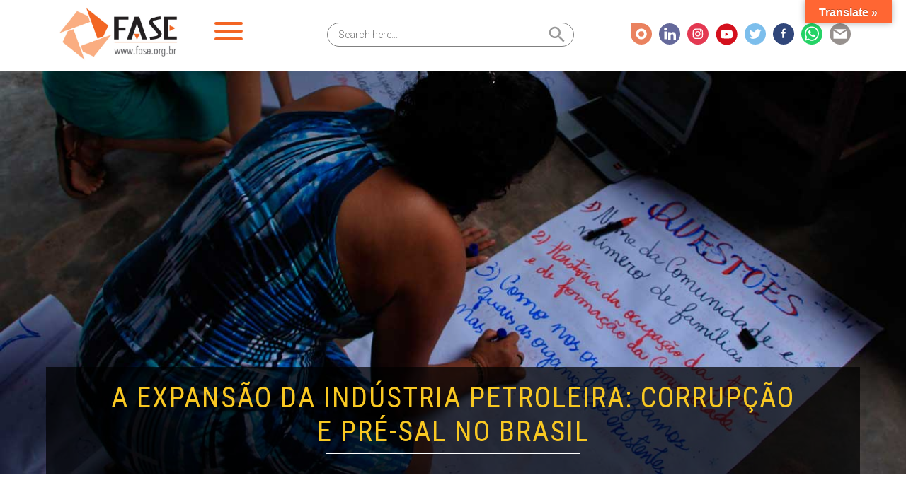

--- FILE ---
content_type: image/svg+xml
request_url: https://fase.org.br/wp-content/themes/ArteDigital/dev/images/svg/social-instagram.svg
body_size: 391
content:
<svg id="insta_footer" xmlns="http://www.w3.org/2000/svg" width="30.059" height="30" viewBox="0 0 30.059 30">
  <path id="Shape" d="M0,15A15.029,15.029,0,1,1,15.029,30,15.015,15.015,0,0,1,0,15Z" fill="#e43952"/>
  <path id="Shape-2" data-name="Shape" d="M7.3,14.567c-1.3,0-2.453-.02-3.01-.051A4.331,4.331,0,0,1,1.23,13.34,4.276,4.276,0,0,1,.051,10.287c-.069-1.208-.069-4.8,0-6.01A4.294,4.294,0,0,1,1.23,1.225,4.308,4.308,0,0,1,4.288.051C4.845.02,6,0,7.3,0s2.453.02,3.011.051a4.323,4.323,0,0,1,3.057,1.176A4.276,4.276,0,0,1,14.545,4.28c.069,1.207.069,4.8,0,6.007a4.309,4.309,0,0,1-1.179,3.053,4.293,4.293,0,0,1-3.057,1.176C9.751,14.548,8.6,14.567,7.3,14.567Zm0-1.312c.15,0,.325,0,.517,0,.233,0,.5,0,.769,0a10.323,10.323,0,0,0,3.015-.3,2.469,2.469,0,0,0,1.388-1.385,13.088,13.088,0,0,0,.3-3.774c0-.193,0-.369,0-.52s0-.327,0-.52a13.1,13.1,0,0,0-.3-3.774A2.465,2.465,0,0,0,11.6,1.6a10.477,10.477,0,0,0-3.039-.3c-.267,0-.524,0-.75,0-.192,0-.364,0-.512,0s-.325,0-.517,0c-.233,0-.5,0-.769,0A10.329,10.329,0,0,0,3,1.6,2.466,2.466,0,0,0,1.611,2.99a13.239,13.239,0,0,0-.3,3.787c0,.188,0,.36,0,.507s0,.325,0,.516a13.116,13.116,0,0,0,.3,3.778A2.464,2.464,0,0,0,3,12.963a10.484,10.484,0,0,0,3.04.3c.267,0,.524,0,.75,0C6.98,13.257,7.152,13.255,7.3,13.255Zm0-2.236a3.735,3.735,0,1,1,3.741-3.735A3.742,3.742,0,0,1,7.3,11.019Zm0-6.163A2.428,2.428,0,1,0,9.733,7.284,2.433,2.433,0,0,0,7.3,4.855Zm3.894-.589a.871.871,0,1,1,.873-.871A.873.873,0,0,1,11.194,4.267Z" transform="translate(7.632 7.5)" fill="#fff"/>
</svg>
